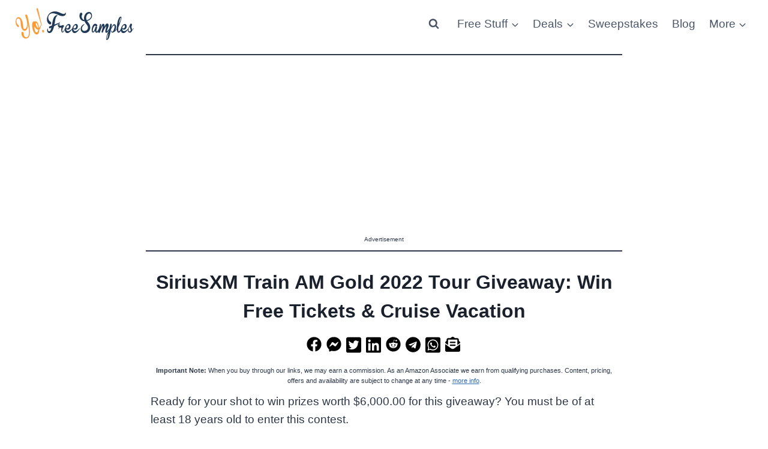

--- FILE ---
content_type: text/html; charset=utf-8
request_url: https://www.google.com/recaptcha/api2/aframe
body_size: 267
content:
<!DOCTYPE HTML><html><head><meta http-equiv="content-type" content="text/html; charset=UTF-8"></head><body><script nonce="rb7clvgR_hPZxWfG6hnJpw">/** Anti-fraud and anti-abuse applications only. See google.com/recaptcha */ try{var clients={'sodar':'https://pagead2.googlesyndication.com/pagead/sodar?'};window.addEventListener("message",function(a){try{if(a.source===window.parent){var b=JSON.parse(a.data);var c=clients[b['id']];if(c){var d=document.createElement('img');d.src=c+b['params']+'&rc='+(localStorage.getItem("rc::a")?sessionStorage.getItem("rc::b"):"");window.document.body.appendChild(d);sessionStorage.setItem("rc::e",parseInt(sessionStorage.getItem("rc::e")||0)+1);localStorage.setItem("rc::h",'1769416622809');}}}catch(b){}});window.parent.postMessage("_grecaptcha_ready", "*");}catch(b){}</script></body></html>